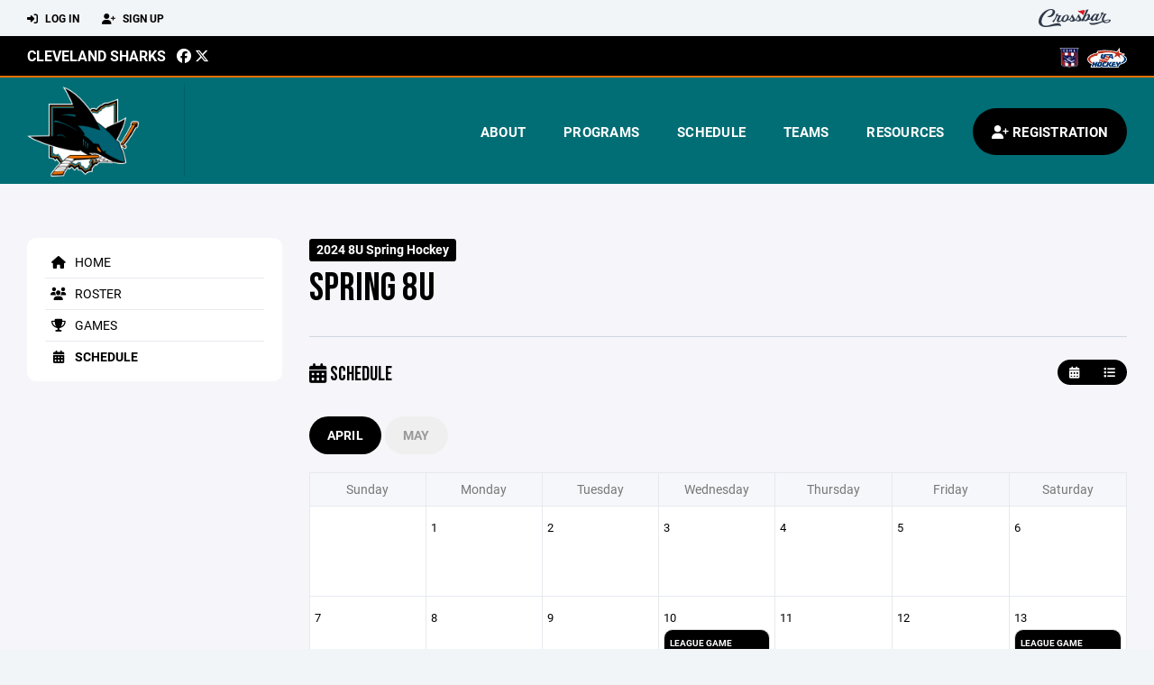

--- FILE ---
content_type: text/html; charset=utf-8
request_url: https://www.clevelandsharks.com/team/54976/calendar
body_size: 88896
content:
<!DOCTYPE HTML>
<html lang="en">
    <head>
        <title>Cleveland Sharks | Spring 8U | Sharks’ 8U Spring League | 2024 8U Spring Hockey</title>
        <meta http-equiv="X-UA-Compatible" content="IE=edge">
        <meta charset="utf-8">
        <meta name="viewport" content="width=device-width, initial-scale=1.0">
        
            <meta property="og:image"  content="https://crossbar.s3.amazonaws.com/images/cleveland_sharks_mobile.png" />
        
            <meta property="og:image:type"  content="image/png" />
        


        <!-- Bootstrap Core CSS -->
        <link href="/static/lib/REEN/Template/assets/css/bootstrap.min.css" rel="stylesheet">
        <link href="/static/lib/jasny-bootstrap/css/jasny-bootstrap.min.css" rel="stylesheet">



        <!-- Customizable CSS -->
        <link href="/static/lib/REEN/Template/assets/css/main.css?v=a3f5d01883eeaf2ee12e8962a22a81e3bfc0e6b7" rel="stylesheet" data-skrollr-stylesheet>
        <link href="/static/styles.css?v=a3f5d01883eeaf2ee12e8962a22a81e3bfc0e6b7" rel="stylesheet">
        <style>

.navbar-header  a {
    color:#000000;
}

.branded-box {
    background:#016d74;
}

.branded-box A {
    background:rgba(0,0,0,.95);
}

@media (max-width: 1024px) {
    .navbar-header {
        background:#016d74;
    }

    .navbar-header .btn {
        background:none;
        color:#000000 !important;
    }
}

.classic-blog .post .date {
    background:#000000;
    color:#FFFFFF;
    border-color:#ea7200;
}

.navbar-header H2 {
    color:#FFFFFF;
}


.section-dark {
    background:#000000;
    color:#FFFFFF;
}

.section-dark,
.section-dark H1, 
.section-dark H2, 
.section-dark H3, 
.section-dark H4, 
.section-dark H5 {
    color:#FFFFFF;
}

.section-light { 
    background:#016d74;
    color:#FFFFFF;
}

.section-light H1, 
.section-light H2, 
.section-light H3, 
.section-light H4, 
.section-light H5 {
    color:#FFFFFF;
}

.section-white {
    background:#FFF;
    color:#000;
}

.section-white H1, 
.section-white H2, 
.section-white H3, 
.section-white H4, 
.section-white H5 {
    color:#000;
}

.section-trim-white {
  background:#ea7200;
  color: #FFF;
}

.section-trim-white H1, 
.section-trim-white H2, 
.section-trim-white H3, 
.section-trim-white H4, 
.section-trim-white H5 {
    color:#FFF;
}

.section-trim-black {
  background:#ea7200;
  color: #000;
}

.section-trim-black H1, 
.section-trim-black H2, 
.section-trim-black H3, 
.section-trim-black H4, 
.section-trim-black H5 {
    color:#000;
}



.item-1 A {
  background:rgba(0,0,0,.75);
  color:#FFFFFF;
}

.item-1 a h2, .item-1 a h3 {
  color:#FFFFFF;
}

.item-2 A {
  background:rgba(1,109,116,.75);
  color:#FFFFFF;
}

.item-2 a h2, .item-2 a h3 {
  color:#FFFFFF;
}

.item.with-image.hide-overlay A {
  background:none;
}
.item.with-image.hide-overlay A h2, .item.with-image.hide-overlay A h3 {
  display:none;
}
.item.item-1.with-image.hide-overlay A:hover {
  background:rgba(0,0,0,.75);
  color:#FFFFFF;
}
.item.item-2.with-image.hide-overlay A:hover {
  background:rgba(1,109,116,.75);
  color:#FFFFFF;
}
.item.with-image.hide-overlay A:hover h2 {
  display:inline;
}
.item.with-image.hide-overlay A:hover h3 {
  display:block;
}



.item.with-image A:hover {
  background:none;
}

.item.with-image A:hover h2, .item.with-image A:hover h3 {
  display:none;
}

.item-1.without-image A:hover {
  background:rgba(0,0,0,.88);
}
.item-2.without-image A:hover {
  background:rgba(1,109,116,.88);
}

.btn-hero {
  background:#016d74;
  color:#FFFFFF !important;
}

#home-social-media {
  background:#000000;
  color:#FFFFFF;
}
#home-social-media h2 {
  color:#FFFFFF;
}
#home-social-media a:hover {
  color:rgba(255,255,255,.5);
}


.container_dark {
  background-color: #000000;
  color: #FFFFFF;
}
.container_dark H1, 
.container_dark H2, 
.container_dark H3, 
.container_dark H4, 
.container_dark H5,
.container_dark P,
.container_dark A {
  color: #FFFFFF;
}

.container_light {
  background-color: #016d74;
  color: #FFFFFF;
}
.container_light H1, 
.container_light H2, 
.container_light H3, 
.container_light H4, 
.container_light H5,
.container_light P,
.container_light A {
  color: #FFFFFF;
}



.container_gray {
  background-color: #F2F5F7;
  color: #000;
}
.container_gray H1, 
.container_gray H2, 
.container_gray H3, 
.container_gray H4, 
.container_gray H5,
.container_gray P,
.container_gray A {
  color: #000;
}

.container_white {
  background-color: #FFF;
  color: #000;
}
.container_white H1, 
.container_white H2, 
.container_white H3, 
.container_white H4, 
.container_white H5,
.container_white P,
.container_white A {
  color: #000;
}



.container_black {
  background-color: #000;
  color: #FFF;
}


.container_black H1, 
.container_black H2, 
.container_black H3, 
.container_black H4, 
.container_black H5,
.container_black P,
.container_black A {
  color: #FFF;
}

</style>

        <style>

.navbar-collapse.collapse, .navbar-collapse.collapsing {
    background-color:#016d74;
    color:#FFFFFF;
    
      border-top:2px solid #ea7200;
    
}

.navbar-middle {
    background:#000000;
    color:#FFFFFF;
}

.navbar-middle h4 {
    color:#FFFFFF;
}

.navbar-nav > li > a {
    color:#FFFFFF;
}

li.register a {
    background: #000000;
    color:#FFFFFF;
}

@media (min-width: 1025px) {
  .navbar-brand  SPAN {
    border-right:1px solid rgba(0,0,0,.1);
  }

  .navbar-collapse .navbar-brand A:hover IMG {
    -webkit-filter: drop-shadow(3px 5px 0px rgba(0,0,0,.1));
    filter: drop-shadow(3px 6px 0px rgba(0,0,0,.1) );
  }

}

@media (max-width: 1024px) {
  .navbar-header {
    background: #016d74;
  }

  .navbar-header .btn {
    color: #FFFFFF !important;
  }

  .navbar-collapse.collapse, .navbar-collapse.collapsing {
    background-color: #000000;
    color: #FFFFFF;
    border:none;
  }

  .navbar-nav > li > a {
    color: #FFFFFF;
  }
}

#home-events {
  background-color: #000000;
  color: #FFFFFF;
}
#home-events.with-hero {
  background-color: #000000;
  color: #FFFFFF;
}

#player-profile-header {
  background:#000000;
}

#player-profile-header H1,
#player-profile-header H2 {

  color:#FFFFFF;
}

</style>

        
            
                <link href="/static/css/team.css?v=a3f5d01883eeaf2ee12e8962a22a81e3bfc0e6b7" rel="stylesheet" type="text/css" />
            
        

        <!-- Fonts -->
        <link rel="stylesheet" href="https://use.typekit.net/axg6iil.css?v=a3f5d01883eeaf2ee12e8962a22a81e3bfc0e6b7">
        <link rel="preconnect" href="https://fonts.googleapis.com">
        <link rel="preconnect" href="https://fonts.gstatic.com" crossorigin>
        <link href="https://fonts.googleapis.com/css2?family=Bebas+Neue&display=swap" rel="stylesheet">


        <!--
        <link rel="preconnect" href="https://fonts.googleapis.com">
        <link rel="preconnect" href="https://fonts.gstatic.com" crossorigin>
        <link href="https://fonts.googleapis.com/css2?family=Oswald:wght@400;500;600;700&display=swap" rel="stylesheet">
        <link href="https://fonts.googleapis.com/css2?family=Inter:wght@400;500;600;700;800&display=swap" rel="stylesheet">
        <link href="https://fonts.googleapis.com/css2?family=Noto+Sans:wght@400;700&display=swap" rel="stylesheet">
        <link href="https://fonts.googleapis.com/css2?family=Roboto:ital,wght@0,100;0,300;0,400;0,500;0,700;0,900;1,100;1,300;1,400;1,500;1,700;1,900&display=swap" rel="stylesheet">
        -->


        <link href="/static/lib/fontawesome/css/all.min.css" rel="stylesheet" />

        <!-- Favicon -->
        <link rel="shortcut icon" href="https://crossbar.s3.amazonaws.com/images/cleveland_sharks_favicon.png">

        <!-- HTML5 elements and media queries Support for IE8 : HTML5 shim and Respond.js -->
        <!--[if lt IE 9]>
            <script src="/static/lib/REEN/Template/assets/js/html5shiv.js"></script>
            <script src="/static/lib/REEN/Template/assets/js/respond.min.js"></script>
        <![endif]-->


        
            <script>
              var ga_included = false;
            </script>
        

        

        




    </head>
    <body data-org-cache="True">
        <header class="hidden-print">
            <div class="navbar">

                <div class="navbar-header">
                    <div class="container">
                        <ul class="info pull-left">
                            
                                <li><a href="/login"><i class="fas fa-sign-in-alt contact"></i> Log In</a></li>
                                <li><a href="/signup"><i class="fa fa-user-plus contact"></i> Sign Up</a></li>
                            
                        </ul><!-- /.info -->
                        <ul class="social pull-right">
                            <li>
                              <a href="https://www.crossbar.org/?utm_source=client_website&utm_medium=cb_header&utm_campaign=clevelandsharks.com&utm_content=clevelandsharks.com" target="_blank">
                                    <div class="fa-crossbar-container">
                                        <i class="icon-s-crossbar fa-crossbar"></i>
                                    </div>
                                </a>
                            </li>

                        </ul><!-- /.social -->
                        <a class="btn responsive-menu pull-left" data-toggle="collapse" data-target=".navbar-collapse"><i class='fa fa-bars'></i></a>
                        
                        <a class="btn responsive-menu pull-right" href="/register"><i class="fa-solid fa-user-plus"></i></a>
                        
                        <a class="navbar-brand mobile" href="/">
                            <img src="https://crossbar.s3.amazonaws.com/images/cleveland_sharks_logo.png" class="logo" alt="">
                            
                        </a>
                    </div><!-- /.container -->
                </div><!-- /.navbar-header -->

                <div class="navbar-middle">
                    <div class="container" >

                        <div style="float:right">
                        
                            <a href="https://www.cshlhockey.org" target="_blank"><img src="https://crossbar.s3.amazonaws.com/images/affiliates/cleveland_suburban_league.png" class="affiliate"></a>
                        
                            <a href="https://www.usahockey.com/" target="_blank"><img src="https://crossbar.org/static/images/usahockey.png" class="affiliate"></a>
                        
                        </div>

                            <h4>
                              
                                <a href="/">Cleveland Sharks</a>
                              
                              &nbsp;
                                      <a href="https://www.facebook.com/Brooklyn-Youth-Hockey-Association-167809430527679/" target="_blank"><i class="icon-s-facebook fab fa-facebook"></i></a> 
                                  <a href="https://twitter.com/ClevelandSharks" target="_blank"><i class="icon-s-twitter fa-brands fa-x-twitter"></i></a>
                              
                              
                              

                            </h4>

                    </div>
                </div>

                <div class="yamm">
                    <div class="navbar-collapse collapse">
                        <div class="container">
                            <div class="navbar-brand">
                                <a href="/">
                                    <span>
                                      <nobr>
                                      <img src="https://crossbar.s3.amazonaws.com/images/cleveland_sharks_logo.png" class="logo" alt="">
                                      
                                      </nobr>
                                    </span>
                                </a>
                            </div>

                            <ul class="nav navbar-nav navbar-right">
                                
                                  <li class="mobile_and_tablet_only"><a href="/register">Registration</a></li>
                                

                                
                                    <li class="mobile_and_tablet_only"><a href="/login">Log In</a></li>
                                    <li class="mobile_and_tablet_only"><a href="/signup">Sign Up</a></li>
                                


                                
                                    
                                    
                                        <li class="dropdown">
    <a href="#" class="dropdown-toggle js-activated">About</a>
    <ul class="dropdown-menu">
        
            
                <li><a href="/about/coaches-and-team-managers/992">Coaches and Team Managers</a></li>
            
        
            
                <li><a href="/about/board-of-directors/901">Board of Directors</a></li>
            
        
            
        
            
        
            
        
            
        
            
        
            
        
            
        
            
        
            
        
            
        
            
        
            
        
            
        
            
        
            
        
            
        
            
        
    </ul><!-- /.dropdown-menu -->
</li><!-- /.dropdown -->
                                    
                                
                                    
                                    
                                        <li class="dropdown">
    <a href="#" class="dropdown-toggle js-activated">Programs</a>
    <ul class="dropdown-menu">
        
            
                <li><a href="/program/8u-mite-hockey/291">8U Mite Hockey</a></li>
            
        
            
                <li><a href="/program/full-season-travel-hockey/273">Full Season Travel Hockey</a></li>
            
        
            
                <li><a href="/program/learn-to-play-hockey/315">Learn to Play Hockey</a></li>
            
        
            
                <li><a href="/program/sharks-pre-post-hockey/292">Sharks Pre/Post Hockey</a></li>
            
        
            
                <li><a href="/program/sharks-8u-spring-league/367">Sharks’ 8U Spring League</a></li>
            
        
    </ul><!-- /.dropdown-menu -->
</li><!-- /.dropdown -->

                                    
                                
                                    
                                    
                                        <li><a href="/schedule">Schedule</a></li>
                                    
                                
                                    
                                    
                                        
    <li class="dropdown" style="position:relative;">
        <a href="#" class="dropdown-toggle js-activated">Teams</a>
        <ul class="dropdown-menu" style="left:0px; right:auto;">
            
                    <li><a href="/team/122987">10U Team 1</a></li>
            
                    <li><a href="/team/122990">12U Team 1</a></li>
            
        </ul><!-- /.dropdown-menu -->
    </li><!-- /.dropdown -->

                                    
                                
                                    
                                    
                                        

    
    

  <li class="dropdown dropdown-mobile">
    <a href="#" class="dropdown-toggle js-activated">Resources</a>
    <ul class="dropdown-menu">
      
        <li class="dropdown-submenu">
          <a tabindex="-1" href="#">For Parents</a>
          <ul class="dropdown-menu">
            
              
            
              
            
              
            
              
            
              
            
              
                <li><a href="/parent-resources/byha-s-return-to-the-rinks-covid-19-policy/986">BYHA&#39;s Return to the Rinks COVID-19 Policy</a></li>
              
            
              
                <li><a href="/parent-resources/new-to-hockey/1048">New to Hockey?</a></li>
              
            
              
                <li><a href="/parent-resources/site-faq-s/930">Site FAQ&#39;s</a></li>
              
            
              
                <li><a href="/parent-resources/covid-19-refund-policy/920">COVID-19 Refund Policy</a></li>
              
            
              
                <li><a href="/parent-resources/liability-agreement/921">Liability Agreement</a></li>
              
            
              
                <li><a href="/parent-resources/pre-post-parent-and-player-contract/935">Pre/Post Parent and Player Contract</a></li>
              
            
              
                <li><a href="/parent-resources/regular-season-parent-player-contract/919">Regular Season Parent/Player Contract</a></li>
              
            
              
                <li><a href="/parent-resources/locker-room-policy-and-risk-liability/903">Locker Room Policy and Risk Liability</a></li>
              
            
              
                <li><a href="/parent-resources/spectator-s-code-of-conduct/924">Spectator&#39;s Code of Conduct</a></li>
              
            
              
                <li><a href="/parent-resources/parent-s-code-of-conduct/925">Parent&#39;s Code of Conduct</a></li>
              
            
              
                <li><a href="/parent-resources/player-s-code-of-conduct/926">Player&#39;s Code of Conduct</a></li>
              
            
              
            
              
            
              
            
          </ul>
        </li>
      
        <li class="dropdown-submenu">
          <a tabindex="-1" href="#">For Coaches</a>
          <ul class="dropdown-menu">
            
              
            
              
            
              
                <li><a href="/coaching-resources/coach-s-code-of-conduct/927">Coach&#39;s Code of Conduct</a></li>
              
            
              
                <li><a href="/coaching-resources/reimbursement/979">Reimbursement</a></li>
              
            
              
            
              
            
              
            
              
            
              
            
              
            
              
            
              
            
              
            
              
            
              
            
              
            
              
            
              
            
              
            
          </ul>
        </li>
      
        <li class="dropdown-submenu">
          <a tabindex="-1" href="#">For Team Managers</a>
          <ul class="dropdown-menu">
            
              
            
              
            
              
            
              
            
              
            
              
            
              
            
              
            
              
            
              
            
              
            
              
            
              
            
              
            
              
            
              
            
              
            
              
            
              
                <li><a href="/team-manager-resources/reimbursement/980">Reimbursement</a></li>
              
            
          </ul>
        </li>
      
    </ul><!-- /.dropdown-menu -->
  </li><!-- /.dropdown -->


    <li class="dropdown yamm-fullwidth dropdown-desktop">
        <a href="#" class="dropdown-toggle js-activated">Resources</a>
        <ul class="dropdown-menu yamm-dropdown-menu">
            <li>
                <div class="yamm-content row">

                    
                        <div class="col-sm-4 inner">
                            <h4>For Parents</h4>
                            <ul class="">
                                
                                    
                                
                                    
                                
                                    
                                
                                    
                                
                                    
                                
                                    
                                        <li><a href="/parent-resources/byha-s-return-to-the-rinks-covid-19-policy/986">BYHA&#39;s Return to the Rinks COVID-19 Policy</a></li>
                                    
                                
                                    
                                        <li><a href="/parent-resources/new-to-hockey/1048">New to Hockey?</a></li>
                                    
                                
                                    
                                        <li><a href="/parent-resources/site-faq-s/930">Site FAQ&#39;s</a></li>
                                    
                                
                                    
                                        <li><a href="/parent-resources/covid-19-refund-policy/920">COVID-19 Refund Policy</a></li>
                                    
                                
                                    
                                        <li><a href="/parent-resources/liability-agreement/921">Liability Agreement</a></li>
                                    
                                
                                    
                                        <li><a href="/parent-resources/pre-post-parent-and-player-contract/935">Pre/Post Parent and Player Contract</a></li>
                                    
                                
                                    
                                        <li><a href="/parent-resources/regular-season-parent-player-contract/919">Regular Season Parent/Player Contract</a></li>
                                    
                                
                                    
                                        <li><a href="/parent-resources/locker-room-policy-and-risk-liability/903">Locker Room Policy and Risk Liability</a></li>
                                    
                                
                                    
                                        <li><a href="/parent-resources/spectator-s-code-of-conduct/924">Spectator&#39;s Code of Conduct</a></li>
                                    
                                
                                    
                                        <li><a href="/parent-resources/parent-s-code-of-conduct/925">Parent&#39;s Code of Conduct</a></li>
                                    
                                
                                    
                                        <li><a href="/parent-resources/player-s-code-of-conduct/926">Player&#39;s Code of Conduct</a></li>
                                    
                                
                                    
                                
                                    
                                
                                    
                                
                            </ul><!-- /.circled -->
                        </div><!-- /.col -->
                    
                        <div class="col-sm-4 inner">
                            <h4>For Coaches</h4>
                            <ul class="">
                                
                                    
                                
                                    
                                
                                    
                                        <li><a href="/coaching-resources/coach-s-code-of-conduct/927">Coach&#39;s Code of Conduct</a></li>
                                    
                                
                                    
                                        <li><a href="/coaching-resources/reimbursement/979">Reimbursement</a></li>
                                    
                                
                                    
                                
                                    
                                
                                    
                                
                                    
                                
                                    
                                
                                    
                                
                                    
                                
                                    
                                
                                    
                                
                                    
                                
                                    
                                
                                    
                                
                                    
                                
                                    
                                
                                    
                                
                            </ul><!-- /.circled -->
                        </div><!-- /.col -->
                    
                        <div class="col-sm-4 inner">
                            <h4>For Team Managers</h4>
                            <ul class="">
                                
                                    
                                
                                    
                                
                                    
                                
                                    
                                
                                    
                                
                                    
                                
                                    
                                
                                    
                                
                                    
                                
                                    
                                
                                    
                                
                                    
                                
                                    
                                
                                    
                                
                                    
                                
                                    
                                
                                    
                                
                                    
                                
                                    
                                        <li><a href="/team-manager-resources/reimbursement/980">Reimbursement</a></li>
                                    
                                
                            </ul><!-- /.circled -->
                        </div><!-- /.col -->
                    

                </div><!-- /.yamm-content -->
            </li>
        </ul><!-- /.yamm-dropdown-menu -->
    </li><!-- /.yamm-fullwidth -->


                                    
                                

                                
                                  <li class="register"><a href="/register"><i class="fa-solid fa-user-plus"></i><span> Registration</span></a></li>
                                

                            </ul><!-- /.nav -->

                        </div><!-- /.container -->
                    </div><!-- /.navbar-collapse -->

                </div><!-- /.yamm -->


            </div><!-- /.navbar -->
        </header>

        
            <main>
                <section class="light-bg">

                  



                    <div class="container inner-sm embedded-padding embedded-width">
                        
                            <div class="row show-overflow embedded-padding">
                                <div class="hidden-xs hidden-sm col-md-3 hidden-print">


                                    <div class="side-nav" style="margin-bottom:30px;">
                                        <ul>
                                            
                                                
                                                    
                                                        <li class=""><a class="" href="/team/54976" " ><i class="fa fa-home"></i> Home</a></li>
                                                    
                                                
                                            
                                                
                                                    
                                                        <li class=""><a class="" href="/team/54976/roster" " ><i class="fa fa-users"></i> Roster</a></li>
                                                    
                                                
                                            
                                                
                                                    
                                                        <li class=""><a class="" href="/team/54976/games" " ><i class="fa fa-trophy"></i> Games</a></li>
                                                    
                                                
                                            
                                                
                                                    
                                                        <li class="active"><a class="active" href="/team/54976/calendar" " ><i class="fas fa-calendar-alt"></i> Schedule</a></li>
                                                    
                                                
                                            
                                         </ul>
                                    </div>
                                    <div id="infopanel" style="">
                                        <div id="infopanel_top" class="row box" style="display:none; margin-bottom:20px;">
                                            <div class="col-xs-12">
                                                <div id="team_info_dropdown"></div>
                                            </div>
                                            <div id="infopanel_team" class="team_info_box">
                                            </div>
                                            <div id="infopanel_loading" class="text-center" style="font-size:40px; margin:10px 0; display:none;">
                                                <i class="fa fa-spin fa-spinner"></i>
                                            </div>
                                        </div>
                                        <div id="infopanel_log" class="box row" style="display:none;">
                                            <div class="col-xs-12">
                                            </div>
                                        </div>
                                    </div>
                                </div><!-- /.col -->
                                <div class="col-md-9 embedded-width embedded-padding">
                        
        
                                

                                
                                    

                                    

                                    
                                


                                

    <div class="team_header">
    <input type="hidden" id="team_id" value="54976">
    <div class="row">
        <div class="col-xs-10">
            
            <span class="label label-org">2024 8U Spring Hockey</span>
            <h1 style="margin:5px 0 0 0;">Spring 8U</h1>
        </div>
        <div class="col-xs-2 text-right mobile_and_tablet_only">
            <a href="javascript:void(0);" class="btn btn-primary show_mobile_dropdown_nav js_toggle" data-toggle=".mobile_dropdown_nav, .show_mobile_dropdown_nav .fa">
                <i class="fa fa-chevron-down"></i>
                <i class="fa fa-chevron-up" style="display:none;"></i>
            </a>
        </div>
    </div>

    <div class="row">
        <ul class="mobile_dropdown_nav">
            
                <li><a href="/team/54976"><i class="fa fa-home"></i> Home</a></li>
            
                <li><a href="/team/54976/roster"><i class="fa fa-users"></i> Roster</a></li>
            
                <li><a href="/team/54976/games"><i class="fa fa-trophy"></i> Games</a></li>
            
                <li><a href="/team/54976/calendar"><i class="fas fa-calendar-alt"></i> Schedule</a></li>
            
         </ul>
    </div>

    <hr>
</div>
    
    <div class="row mb20">
    <div class="col-xs-4">
        <nobr>
            <h3><i class="fas fa-calendar-alt"></i> Schedule</h3>
        </nobr>
    </div>
    <div class="col-xs-8 text-right">
        <nobr>
            <div class="btn-group" role="group">
                <a href="/team/54976/calendar" class="nomargin btn-small btn" title="Calendar"><i class="fas fa-calendar-alt"></i></a>
                <a href="/team/54976/schedule" class="nomargin btn-small btn" title="Schedule"><i class="fa fa-list"></i></a>
                
                
            </div>

            
            
        </nobr>
    </div>
</div>



    <div class="mobile_only">
        
        
            
            
                
                
            
                
                
            
                
                
            
                
                
            
                
                
            
                
                
            
                
                
            
                
                
            
                
                
            
                
                
                    <div class="row mobile_event" style="display:block;">
                        <div class="col-xs-2 text-center">
                            <h3 style="margin:15px 0 0 0; line-height:100%;">APR</h3>
                            <h1 style="font-size:48px; line-height:100%; margin:0px;">10</h1>
                        </div>
                        <div class="col-xs-10">
                            <div class="calendar_event calendar_event_game" data-event_id="1507192">
    <span class="calendar_event_type">
        
            League
        
        game
    </span>
    <span class="calendar_event_time">
        
            <nobr>6:30 PM<sup></sup></nobr>
            <span class="calendar_event_duration">(1h)</span>
        
    </span>
    
        <span class="calendar_event_opponent">
            vs. 
            Elyria
        </span>
    

    <span class="calendar_event_location">
        
            
            
            <a target="_blank" href="https://www.google.com/maps/search/?api=1&query=North%20Olmsted%20Recreation%20Center%2026000%20Lorain%20Rd%20North%20Olmsted%20OH%2044070">North Olmsted Recreation Center</a>
        
    </span>
    
    <div class="calendar_event_links">
        

        
    </div>
</div>
                        </div>
                    </div>
                
            
                
                
            
                
                
            
                
                
                    <div class="row mobile_event" style="display:block;">
                        <div class="col-xs-2 text-center">
                            <h3 style="margin:15px 0 0 0; line-height:100%;">APR</h3>
                            <h1 style="font-size:48px; line-height:100%; margin:0px;">13</h1>
                        </div>
                        <div class="col-xs-10">
                            <div class="calendar_event calendar_event_game" data-event_id="1507193">
    <span class="calendar_event_type">
        
            League
        
        game
    </span>
    <span class="calendar_event_time">
        
            <nobr>5:45 PM<sup></sup></nobr>
            <span class="calendar_event_duration">(1h)</span>
        
    </span>
    
        <span class="calendar_event_opponent">
            vs. 
            Canton Akron
        </span>
    

    <span class="calendar_event_location">
        
            
            
            <a target="_blank" href="https://www.google.com/maps/search/?api=1&query=North%20Olmsted%20Recreation%20Center%2026000%20Lorain%20Rd%20North%20Olmsted%20OH%2044070">North Olmsted Recreation Center</a>
        
    </span>
    
    <div class="calendar_event_links">
        

        
    </div>
</div>
                        </div>
                    </div>
                
            
                
                
                    <div class="row mobile_event" style="display:block;">
                        <div class="col-xs-2 text-center">
                            <h3 style="margin:15px 0 0 0; line-height:100%;">APR</h3>
                            <h1 style="font-size:48px; line-height:100%; margin:0px;">14</h1>
                        </div>
                        <div class="col-xs-10">
                            <div class="calendar_event calendar_event_game" data-event_id="1507195">
    <span class="calendar_event_type">
        
            League
        
        game
    </span>
    <span class="calendar_event_time">
        
            <nobr>10:30 AM<sup></sup></nobr>
            <span class="calendar_event_duration">(1h)</span>
        
    </span>
    
        <span class="calendar_event_opponent">
            vs. 
            Elyria- O’Dell
        </span>
    

    <span class="calendar_event_location">
        
            
            
            <a target="_blank" href="https://www.google.com/maps/search/?api=1&query=North%20Olmsted%20Recreation%20Center%2026000%20Lorain%20Rd%20North%20Olmsted%20OH%2044070">North Olmsted Recreation Center</a>
        
    </span>
    
    <div class="calendar_event_links">
        

        
    </div>
</div>
                        </div>
                    </div>
                
            
                
                
            
                
                
            
                
                
                    <div class="row mobile_event" style="display:block;">
                        <div class="col-xs-2 text-center">
                            <h3 style="margin:15px 0 0 0; line-height:100%;">APR</h3>
                            <h1 style="font-size:48px; line-height:100%; margin:0px;">17</h1>
                        </div>
                        <div class="col-xs-10">
                            <div class="calendar_event calendar_event_game" data-event_id="1507196">
    <span class="calendar_event_type">
        
            
        
        game
    </span>
    <span class="calendar_event_time">
        
            <nobr>6:30 PM<sup></sup></nobr>
            <span class="calendar_event_duration">(1h)</span>
        
    </span>
    
        <span class="calendar_event_opponent">
            vs. 
            North Olmsted
        </span>
    

    <span class="calendar_event_location">
        
            
            
            <a target="_blank" href="https://www.google.com/maps/search/?api=1&query=North%20Olmsted%20Recreation%20Center%2026000%20Lorain%20Rd%20North%20Olmsted%20OH%2044070">North Olmsted Recreation Center</a>
        
    </span>
    
    <div class="calendar_event_links">
        

        
    </div>
</div>
                        </div>
                    </div>
                
            
                
                
            
                
                
            
                
                
            
                
                
                    <div class="row mobile_event" style="display:block;">
                        <div class="col-xs-2 text-center">
                            <h3 style="margin:15px 0 0 0; line-height:100%;">APR</h3>
                            <h1 style="font-size:48px; line-height:100%; margin:0px;">21</h1>
                        </div>
                        <div class="col-xs-10">
                            <div class="calendar_event calendar_event_game" data-event_id="1507198">
    <span class="calendar_event_type">
        
            League
        
        game
    </span>
    <span class="calendar_event_time">
        
            <nobr>9:15 AM<sup></sup></nobr>
            <span class="calendar_event_duration">(1h)</span>
        
    </span>
    
        <span class="calendar_event_opponent">
            vs. 
            Parma
        </span>
    

    <span class="calendar_event_location">
        
            
            
            <a target="_blank" href="https://www.google.com/maps/search/?api=1&query=North%20Olmsted%20Recreation%20Center%2026000%20Lorain%20Rd%20North%20Olmsted%20OH%2044070">North Olmsted Recreation Center</a>
        
    </span>
    
    <div class="calendar_event_links">
        

        
    </div>
</div>
                        </div>
                    </div>
                
            
                
                
            
                
                
            
                
                
            
                
                
            
                
                
            
                
                
            
                
                
                    <div class="row mobile_event" style="display:block;">
                        <div class="col-xs-2 text-center">
                            <h3 style="margin:15px 0 0 0; line-height:100%;">APR</h3>
                            <h1 style="font-size:48px; line-height:100%; margin:0px;">28</h1>
                        </div>
                        <div class="col-xs-10">
                            <div class="calendar_event calendar_event_game" data-event_id="1507199">
    <span class="calendar_event_type">
        
            League
        
        game
    </span>
    <span class="calendar_event_time">
        
            <nobr>10:30 AM<sup></sup></nobr>
            <span class="calendar_event_duration">(1h)</span>
        
    </span>
    
        <span class="calendar_event_opponent">
            vs. 
            North Olmsted
        </span>
    

    <span class="calendar_event_location">
        
            
            
            <a target="_blank" href="https://www.google.com/maps/search/?api=1&query=North%20Olmsted%20Recreation%20Center%2026000%20Lorain%20Rd%20North%20Olmsted%20OH%2044070">North Olmsted Recreation Center</a>
        
    </span>
    
    <div class="calendar_event_links">
        

        
    </div>
</div>
                        </div>
                    </div>
                
            
                
                
                    <div class="row mobile_event" style="display:block;">
                        <div class="col-xs-2 text-center">
                            <h3 style="margin:15px 0 0 0; line-height:100%;">APR</h3>
                            <h1 style="font-size:48px; line-height:100%; margin:0px;">29</h1>
                        </div>
                        <div class="col-xs-10">
                            <div class="calendar_event calendar_event_game" data-event_id="1507200">
    <span class="calendar_event_type">
        
            League
        
        game
    </span>
    <span class="calendar_event_time">
        
            <nobr>5:45 PM<sup></sup></nobr>
            <span class="calendar_event_duration">(1h)</span>
        
    </span>
    
        <span class="calendar_event_opponent">
            vs. 
            Elyria
        </span>
    

    <span class="calendar_event_location">
        
            
            
            <a target="_blank" href="https://www.google.com/maps/search/?api=1&query=North%20Olmsted%20Recreation%20Center%2026000%20Lorain%20Rd%20North%20Olmsted%20OH%2044070">North Olmsted Recreation Center</a>
        
    </span>
    
    <div class="calendar_event_links">
        

        
    </div>
</div>
                        </div>
                    </div>
                
            
                
                
            
        
            
            
                
                
            
                
                
            
                
                
            
                
                
                    <div class="row mobile_event" style="display:block;">
                        <div class="col-xs-2 text-center">
                            <h3 style="margin:15px 0 0 0; line-height:100%;">MAY</h3>
                            <h1 style="font-size:48px; line-height:100%; margin:0px;">4</h1>
                        </div>
                        <div class="col-xs-10">
                            <div class="calendar_event calendar_event_game" data-event_id="1507201">
    <span class="calendar_event_type">
        
            League
        
        game
    </span>
    <span class="calendar_event_time">
        
            <nobr>4:30 PM<sup></sup></nobr>
            <span class="calendar_event_duration">(1h)</span>
        
    </span>
    
        <span class="calendar_event_opponent">
            vs. 
            Parma
        </span>
    

    <span class="calendar_event_location">
        
            
            
            <a target="_blank" href="https://www.google.com/maps/search/?api=1&query=North%20Olmsted%20Recreation%20Center%2026000%20Lorain%20Rd%20North%20Olmsted%20OH%2044070">North Olmsted Recreation Center</a>
        
    </span>
    
    <div class="calendar_event_links">
        

        
    </div>
</div>
                        </div>
                    </div>
                
            
                
                
            
                
                
            
                
                
            
                
                
            
                
                
            
                
                
            
                
                
            
                
                
            
                
                
            
                
                
            
                
                
            
                
                
            
                
                
            
                
                
            
                
                
            
                
                
            
                
                
            
                
                
            
                
                
            
                
                
            
                
                
            
                
                
            
                
                
            
                
                
            
                
                
            
                
                
            
                
                
            
        
    </div>
    <div class="hide_on_mobile">
        <div class="row mb10">
            <div class="col-xs-12">
                
                    <a href="javascript:void(0);" class="btn mb10 change_month btn-primary" data-month="202404">
                        April
                    </a>
                
                    <a href="javascript:void(0);" class="btn mb10 change_month btn-default" data-month="202405">
                        May
                    </a>
                
            </div>
        </div>

        
            

            <div id="month_202404" class="table-scroll-x month_calendar" style="">
                <table class="table table-bordered calendar">
                    <tr class="hide_on_mobile">
                        <th>Sunday</th>
                        <th>Monday</th>
                        <th>Tuesday</th>
                        <th>Wednesday</th>
                        <th>Thursday</th>
                        <th>Friday</th>
                        <th>Saturday</th>
                    </tr>
                    <tr class="mobile_only">
                        <th>Sun</th>
                        <th>Mon</th>
                        <th>Tue</th>
                        <th>Wed</th>
                        <th>Thu</th>
                        <th>Fri</th>
                        <th>Sat</th>
                    </tr>

                    

                    
                        
                        
                        
                        

                        
                            <tr>
                            
                                <td></td>
                            
                        
                            <td>
                                <span>
                                    1
                                </span><br>
                                
                            </td>
                        
                    
                        
                        
                        
                        

                        
                            <td>
                                <span>
                                    2
                                </span><br>
                                
                            </td>
                        
                    
                        
                        
                        
                        

                        
                            <td>
                                <span>
                                    3
                                </span><br>
                                
                            </td>
                        
                    
                        
                        
                        
                        

                        
                            <td>
                                <span>
                                    4
                                </span><br>
                                
                            </td>
                        
                    
                        
                        
                        
                        

                        
                            <td>
                                <span>
                                    5
                                </span><br>
                                
                            </td>
                        
                    
                        
                        
                        
                        

                        
                            <td>
                                <span>
                                    6
                                </span><br>
                                
                            </td>
                        
                            </tr>
                        
                    
                        
                        
                        
                        

                        
                            <tr>
                        
                            <td>
                                <span>
                                    7
                                </span><br>
                                
                            </td>
                        
                    
                        
                        
                        
                        

                        
                            <td>
                                <span>
                                    8
                                </span><br>
                                
                            </td>
                        
                    
                        
                        
                        
                        

                        
                            <td>
                                <span>
                                    9
                                </span><br>
                                
                            </td>
                        
                    
                        
                        
                        
                        

                        
                            <td>
                                <span>
                                    10
                                </span><br>
                                
                                    <div class="calendar_event calendar_event_game" data-event_id="1507192">
    <span class="calendar_event_type">
        
            League
        
        game
    </span>
    <span class="calendar_event_time">
        
            <nobr>6:30 PM<sup></sup></nobr>
            <span class="calendar_event_duration">(1h)</span>
        
    </span>
    
        <span class="calendar_event_opponent">
            vs. 
            Elyria
        </span>
    

    <span class="calendar_event_location">
        
            
            
            <a target="_blank" href="https://www.google.com/maps/search/?api=1&query=North%20Olmsted%20Recreation%20Center%2026000%20Lorain%20Rd%20North%20Olmsted%20OH%2044070">North Olmsted Recreation Center</a>
        
    </span>
    
    <div class="calendar_event_links">
        

        
    </div>
</div>
                                
                            </td>
                        
                    
                        
                        
                        
                        

                        
                            <td>
                                <span>
                                    11
                                </span><br>
                                
                            </td>
                        
                    
                        
                        
                        
                        

                        
                            <td>
                                <span>
                                    12
                                </span><br>
                                
                            </td>
                        
                    
                        
                        
                        
                        

                        
                            <td>
                                <span>
                                    13
                                </span><br>
                                
                                    <div class="calendar_event calendar_event_game" data-event_id="1507193">
    <span class="calendar_event_type">
        
            League
        
        game
    </span>
    <span class="calendar_event_time">
        
            <nobr>5:45 PM<sup></sup></nobr>
            <span class="calendar_event_duration">(1h)</span>
        
    </span>
    
        <span class="calendar_event_opponent">
            vs. 
            Canton Akron
        </span>
    

    <span class="calendar_event_location">
        
            
            
            <a target="_blank" href="https://www.google.com/maps/search/?api=1&query=North%20Olmsted%20Recreation%20Center%2026000%20Lorain%20Rd%20North%20Olmsted%20OH%2044070">North Olmsted Recreation Center</a>
        
    </span>
    
    <div class="calendar_event_links">
        

        
    </div>
</div>
                                
                            </td>
                        
                            </tr>
                        
                    
                        
                        
                        
                        

                        
                            <tr>
                        
                            <td>
                                <span>
                                    14
                                </span><br>
                                
                                    <div class="calendar_event calendar_event_game" data-event_id="1507195">
    <span class="calendar_event_type">
        
            League
        
        game
    </span>
    <span class="calendar_event_time">
        
            <nobr>10:30 AM<sup></sup></nobr>
            <span class="calendar_event_duration">(1h)</span>
        
    </span>
    
        <span class="calendar_event_opponent">
            vs. 
            Elyria- O’Dell
        </span>
    

    <span class="calendar_event_location">
        
            
            
            <a target="_blank" href="https://www.google.com/maps/search/?api=1&query=North%20Olmsted%20Recreation%20Center%2026000%20Lorain%20Rd%20North%20Olmsted%20OH%2044070">North Olmsted Recreation Center</a>
        
    </span>
    
    <div class="calendar_event_links">
        

        
    </div>
</div>
                                
                            </td>
                        
                    
                        
                        
                        
                        

                        
                            <td>
                                <span>
                                    15
                                </span><br>
                                
                            </td>
                        
                    
                        
                        
                        
                        

                        
                            <td>
                                <span>
                                    16
                                </span><br>
                                
                            </td>
                        
                    
                        
                        
                        
                        

                        
                            <td>
                                <span>
                                    17
                                </span><br>
                                
                                    <div class="calendar_event calendar_event_game" data-event_id="1507196">
    <span class="calendar_event_type">
        
            
        
        game
    </span>
    <span class="calendar_event_time">
        
            <nobr>6:30 PM<sup></sup></nobr>
            <span class="calendar_event_duration">(1h)</span>
        
    </span>
    
        <span class="calendar_event_opponent">
            vs. 
            North Olmsted
        </span>
    

    <span class="calendar_event_location">
        
            
            
            <a target="_blank" href="https://www.google.com/maps/search/?api=1&query=North%20Olmsted%20Recreation%20Center%2026000%20Lorain%20Rd%20North%20Olmsted%20OH%2044070">North Olmsted Recreation Center</a>
        
    </span>
    
    <div class="calendar_event_links">
        

        
    </div>
</div>
                                
                            </td>
                        
                    
                        
                        
                        
                        

                        
                            <td>
                                <span>
                                    18
                                </span><br>
                                
                            </td>
                        
                    
                        
                        
                        
                        

                        
                            <td>
                                <span>
                                    19
                                </span><br>
                                
                            </td>
                        
                    
                        
                        
                        
                        

                        
                            <td>
                                <span>
                                    20
                                </span><br>
                                
                            </td>
                        
                            </tr>
                        
                    
                        
                        
                        
                        

                        
                            <tr>
                        
                            <td>
                                <span>
                                    21
                                </span><br>
                                
                                    <div class="calendar_event calendar_event_game" data-event_id="1507198">
    <span class="calendar_event_type">
        
            League
        
        game
    </span>
    <span class="calendar_event_time">
        
            <nobr>9:15 AM<sup></sup></nobr>
            <span class="calendar_event_duration">(1h)</span>
        
    </span>
    
        <span class="calendar_event_opponent">
            vs. 
            Parma
        </span>
    

    <span class="calendar_event_location">
        
            
            
            <a target="_blank" href="https://www.google.com/maps/search/?api=1&query=North%20Olmsted%20Recreation%20Center%2026000%20Lorain%20Rd%20North%20Olmsted%20OH%2044070">North Olmsted Recreation Center</a>
        
    </span>
    
    <div class="calendar_event_links">
        

        
    </div>
</div>
                                
                            </td>
                        
                    
                        
                        
                        
                        

                        
                            <td>
                                <span>
                                    22
                                </span><br>
                                
                            </td>
                        
                    
                        
                        
                        
                        

                        
                            <td>
                                <span>
                                    23
                                </span><br>
                                
                            </td>
                        
                    
                        
                        
                        
                        

                        
                            <td>
                                <span>
                                    24
                                </span><br>
                                
                            </td>
                        
                    
                        
                        
                        
                        

                        
                            <td>
                                <span>
                                    25
                                </span><br>
                                
                            </td>
                        
                    
                        
                        
                        
                        

                        
                            <td>
                                <span>
                                    26
                                </span><br>
                                
                            </td>
                        
                    
                        
                        
                        
                        

                        
                            <td>
                                <span>
                                    27
                                </span><br>
                                
                            </td>
                        
                            </tr>
                        
                    
                        
                        
                        
                        

                        
                            <tr>
                        
                            <td>
                                <span>
                                    28
                                </span><br>
                                
                                    <div class="calendar_event calendar_event_game" data-event_id="1507199">
    <span class="calendar_event_type">
        
            League
        
        game
    </span>
    <span class="calendar_event_time">
        
            <nobr>10:30 AM<sup></sup></nobr>
            <span class="calendar_event_duration">(1h)</span>
        
    </span>
    
        <span class="calendar_event_opponent">
            vs. 
            North Olmsted
        </span>
    

    <span class="calendar_event_location">
        
            
            
            <a target="_blank" href="https://www.google.com/maps/search/?api=1&query=North%20Olmsted%20Recreation%20Center%2026000%20Lorain%20Rd%20North%20Olmsted%20OH%2044070">North Olmsted Recreation Center</a>
        
    </span>
    
    <div class="calendar_event_links">
        

        
    </div>
</div>
                                
                            </td>
                        
                    
                        
                        
                        
                        

                        
                            <td>
                                <span>
                                    29
                                </span><br>
                                
                                    <div class="calendar_event calendar_event_game" data-event_id="1507200">
    <span class="calendar_event_type">
        
            League
        
        game
    </span>
    <span class="calendar_event_time">
        
            <nobr>5:45 PM<sup></sup></nobr>
            <span class="calendar_event_duration">(1h)</span>
        
    </span>
    
        <span class="calendar_event_opponent">
            vs. 
            Elyria
        </span>
    

    <span class="calendar_event_location">
        
            
            
            <a target="_blank" href="https://www.google.com/maps/search/?api=1&query=North%20Olmsted%20Recreation%20Center%2026000%20Lorain%20Rd%20North%20Olmsted%20OH%2044070">North Olmsted Recreation Center</a>
        
    </span>
    
    <div class="calendar_event_links">
        

        
    </div>
</div>
                                
                            </td>
                        
                    
                        
                        
                        
                        

                        
                            <td>
                                <span>
                                    30
                                </span><br>
                                
                            </td>
                        
                                
                                    <td class="noday"></td>
                                
                                    <td class="noday"></td>
                                
                                    <td class="noday"></td>
                                
                                    <td class="noday"></td>
                                
                            </tr>
                        
                    
                </table>

            </div>
        
            

            <div id="month_202405" class="table-scroll-x month_calendar" style="display:none;">
                <table class="table table-bordered calendar">
                    <tr class="hide_on_mobile">
                        <th>Sunday</th>
                        <th>Monday</th>
                        <th>Tuesday</th>
                        <th>Wednesday</th>
                        <th>Thursday</th>
                        <th>Friday</th>
                        <th>Saturday</th>
                    </tr>
                    <tr class="mobile_only">
                        <th>Sun</th>
                        <th>Mon</th>
                        <th>Tue</th>
                        <th>Wed</th>
                        <th>Thu</th>
                        <th>Fri</th>
                        <th>Sat</th>
                    </tr>

                    

                    
                        
                        
                        
                        

                        
                            <tr>
                            
                                <td></td>
                            
                                <td></td>
                            
                                <td></td>
                            
                        
                            <td>
                                <span>
                                    1
                                </span><br>
                                
                            </td>
                        
                    
                        
                        
                        
                        

                        
                            <td>
                                <span>
                                    2
                                </span><br>
                                
                            </td>
                        
                    
                        
                        
                        
                        

                        
                            <td>
                                <span>
                                    3
                                </span><br>
                                
                            </td>
                        
                    
                        
                        
                        
                        

                        
                            <td>
                                <span>
                                    4
                                </span><br>
                                
                                    <div class="calendar_event calendar_event_game" data-event_id="1507201">
    <span class="calendar_event_type">
        
            League
        
        game
    </span>
    <span class="calendar_event_time">
        
            <nobr>4:30 PM<sup></sup></nobr>
            <span class="calendar_event_duration">(1h)</span>
        
    </span>
    
        <span class="calendar_event_opponent">
            vs. 
            Parma
        </span>
    

    <span class="calendar_event_location">
        
            
            
            <a target="_blank" href="https://www.google.com/maps/search/?api=1&query=North%20Olmsted%20Recreation%20Center%2026000%20Lorain%20Rd%20North%20Olmsted%20OH%2044070">North Olmsted Recreation Center</a>
        
    </span>
    
    <div class="calendar_event_links">
        

        
    </div>
</div>
                                
                            </td>
                        
                            </tr>
                        
                    
                        
                        
                        
                        

                        
                            <tr>
                        
                            <td>
                                <span>
                                    5
                                </span><br>
                                
                            </td>
                        
                    
                        
                        
                        
                        

                        
                            <td>
                                <span>
                                    6
                                </span><br>
                                
                            </td>
                        
                    
                        
                        
                        
                        

                        
                            <td>
                                <span>
                                    7
                                </span><br>
                                
                            </td>
                        
                    
                        
                        
                        
                        

                        
                            <td>
                                <span>
                                    8
                                </span><br>
                                
                            </td>
                        
                    
                        
                        
                        
                        

                        
                            <td>
                                <span>
                                    9
                                </span><br>
                                
                            </td>
                        
                    
                        
                        
                        
                        

                        
                            <td>
                                <span>
                                    10
                                </span><br>
                                
                            </td>
                        
                    
                        
                        
                        
                        

                        
                            <td>
                                <span>
                                    11
                                </span><br>
                                
                            </td>
                        
                            </tr>
                        
                    
                        
                        
                        
                        

                        
                            <tr>
                        
                            <td>
                                <span>
                                    12
                                </span><br>
                                
                            </td>
                        
                    
                        
                        
                        
                        

                        
                            <td>
                                <span>
                                    13
                                </span><br>
                                
                            </td>
                        
                    
                        
                        
                        
                        

                        
                            <td>
                                <span>
                                    14
                                </span><br>
                                
                            </td>
                        
                    
                        
                        
                        
                        

                        
                            <td>
                                <span>
                                    15
                                </span><br>
                                
                            </td>
                        
                    
                        
                        
                        
                        

                        
                            <td>
                                <span>
                                    16
                                </span><br>
                                
                            </td>
                        
                    
                        
                        
                        
                        

                        
                            <td>
                                <span>
                                    17
                                </span><br>
                                
                            </td>
                        
                    
                        
                        
                        
                        

                        
                            <td>
                                <span>
                                    18
                                </span><br>
                                
                            </td>
                        
                            </tr>
                        
                    
                        
                        
                        
                        

                        
                            <tr>
                        
                            <td>
                                <span>
                                    19
                                </span><br>
                                
                            </td>
                        
                    
                        
                        
                        
                        

                        
                            <td>
                                <span>
                                    20
                                </span><br>
                                
                            </td>
                        
                    
                        
                        
                        
                        

                        
                            <td>
                                <span>
                                    21
                                </span><br>
                                
                            </td>
                        
                    
                        
                        
                        
                        

                        
                            <td>
                                <span>
                                    22
                                </span><br>
                                
                            </td>
                        
                    
                        
                        
                        
                        

                        
                            <td>
                                <span>
                                    23
                                </span><br>
                                
                            </td>
                        
                    
                        
                        
                        
                        

                        
                            <td>
                                <span>
                                    24
                                </span><br>
                                
                            </td>
                        
                    
                        
                        
                        
                        

                        
                            <td>
                                <span>
                                    25
                                </span><br>
                                
                            </td>
                        
                            </tr>
                        
                    
                        
                        
                        
                        

                        
                            <tr>
                        
                            <td>
                                <span>
                                    26
                                </span><br>
                                
                            </td>
                        
                    
                        
                        
                        
                        

                        
                            <td>
                                <span>
                                    27
                                </span><br>
                                
                            </td>
                        
                    
                        
                        
                        
                        

                        
                            <td>
                                <span>
                                    28
                                </span><br>
                                
                            </td>
                        
                    
                        
                        
                        
                        

                        
                            <td>
                                <span>
                                    29
                                </span><br>
                                
                            </td>
                        
                    
                        
                        
                        
                        

                        
                            <td>
                                <span>
                                    30
                                </span><br>
                                
                            </td>
                        
                    
                        
                        
                        
                        

                        
                            <td>
                                <span>
                                    31
                                </span><br>
                                
                            </td>
                        
                                
                                    <td class="noday"></td>
                                
                            </tr>
                        
                    
                </table>

            </div>
        
    </div>
    




                                
                                    
                                



        
            
                            </div><!-- ./col -->
                        </div>
            
                    </div>
                </section>
            </main>

        


        <!-- ============================================================= FOOTER ============================================================= -->

        <footer class="dark-bg bottom hidden-print">
            <div class="container inner">
                <div class="row">

                    <div class="col-md-3 col-sm-6 inner hide_on_mobile text-center">

                        <a href="/">
                            
                                <img src="https://crossbar.s3.amazonaws.com/images/cleveland_sharks_logo.png" class="logo" alt="">
                            
                        </a>
                    </div><!-- /.col -->

                    <div class="col-md-3 col-sm-6 inner">
                        <h4 class="mb0">About Us</h4>
                        <p>We are a youth hockey program committed to the development of children from 3-18 years old in the sport of Ice Hockey. We participate in the Cleveland Suburban Hockey League, all our age levels follow the USA Hockey ADM (American Development Model) and we are Certified Partners with the Cleveland Monsters Grow the Game Initiative.</p>

                    </div><!-- /.col -->


                    <div class="col-md-3 col-sm-6 inner">
                        <h4 class="mb0">Contact</h4>
                        <p>To contact the appropriate person, please visit the Board of Directors page under About.</p>
                        
    <p>
        7600 Memphis Blvd.<br>
        
        Brooklyn, OH 44144
        
    <p>

                    </div><!-- /.col -->

                    <div class="col-md-3 col-sm-6 inner">
                        <h4 class="mb10">Powered By</h4>
                        <a href="https://www.crossbar.org/?utm_source=client_website&utm_medium=cb_footer&utm_campaign=clevelandsharks.com&utm_content=clevelandsharks.com" target="_blank">
                            <img src="/static/images/crossbar_navy.svg" style="width:80%;">
                        </a>
                    </div><!-- /.col -->

                </div><!-- /.row -->
            </div><!-- .container -->

            <div class="footer-bottom">
                <div class="container inner">
                    <p class="pull-left">©
                        <script type="text/javascript">
                            document.write(new Date().getFullYear());
                        </script>
                        Cleveland Sharks. All Rights Reserved.

<svg height="0" xmlns="http://www.w3.org/2000/svg">
    <filter id="drop-shadow">
        <feGaussianBlur in="SourceAlpha" stdDeviation="4"/>
        <feOffset dx="12" dy="12" result="offsetblur"/>
        <feFlood flood-color="rgba(0,0,0,0.5)"/>
        <feComposite in2="offsetblur" operator="in"/>
        <feMerge>
            <feMergeNode/>
            <feMergeNode in="SourceGraphic"/>
        </feMerge>
    </filter>
</svg>
                    </p>
                    <ul class="footer-menu pull-right">
                        <li><a href="/refund-policies">Refund Policies</a></li>
                        <li><a href="/privacy">Privacy Policy</a></li>
                        <li><a href="/terms">Terms & Conditions</a></li>
                    </ul><!-- .footer-menu -->
                </div><!-- .container -->
            </div><!-- .footer-bottom -->
        </footer>


    


    <div class="alert alert-notification alert-danger doubleclick-delete-notification">
        <strong>Confirm Delete</strong><br>
        Click the delete icon again to confirm. Click escape to cancel.
    </div>

        <!-- ============================================================= FOOTER : END ============================================================= -->
        <script src="/static/lib/REEN/Template/assets/js/jquery.min.js?v=a3f5d01883eeaf2ee12e8962a22a81e3bfc0e6b7"></script>
        <script src="/static/lib/REEN/Template/assets/js/bootstrap.min.js"></script>
        <script src="/static/lib/REEN/Template/assets/js/bootstrap-hover-dropdown.min.js"></script>
        <script src="/static/lib/jasny-bootstrap/js/jasny-bootstrap.min.js"></script>
        <!--
        <script src="/static/lib/REEN/Template/assets/js/jquery.easing.1.3.min.js"></script>
        <script src="/static/lib/REEN/Template/assets/js/jquery.form.js"></script>

        <script src="/static/lib/REEN/Template/assets/js/waypoints.min.js"></script>
        <script src="/static/lib/REEN/Template/assets/js/waypoints-sticky.min.js"></script>

        <script src="/static/lib/REEN/Template/assets/js/owl.carousel.min.js"></script>
        <script src="/static/lib/REEN/Template/assets/js/jquery.isotope.min.js"></script>
        <script src="/static/lib/REEN/Template/assets/js/viewport-units-buggyfill.js"></script>

        <script src="/static/lib/REEN/Template/assets/js/scripts.js?v=a3f5d01883eeaf2ee12e8962a22a81e3bfc0e6b7"></script>
        -->

        
            
                <script src="/static/js/team.js?v=a3f5d01883eeaf2ee12e8962a22a81e3bfc0e6b7"></script>
            
        
        <script src="/static/script.js?v=a3f5d01883eeaf2ee12e8962a22a81e3bfc0e6b7"></script>

        
            
        

        
        <!-- <hh>w5.crossbar.org</hh> -->
        <!-- <cbver>a3f5d01883eeaf2ee12e8962a22a81e3bfc0e6b7</cbver> -->
    </body>
</html>




